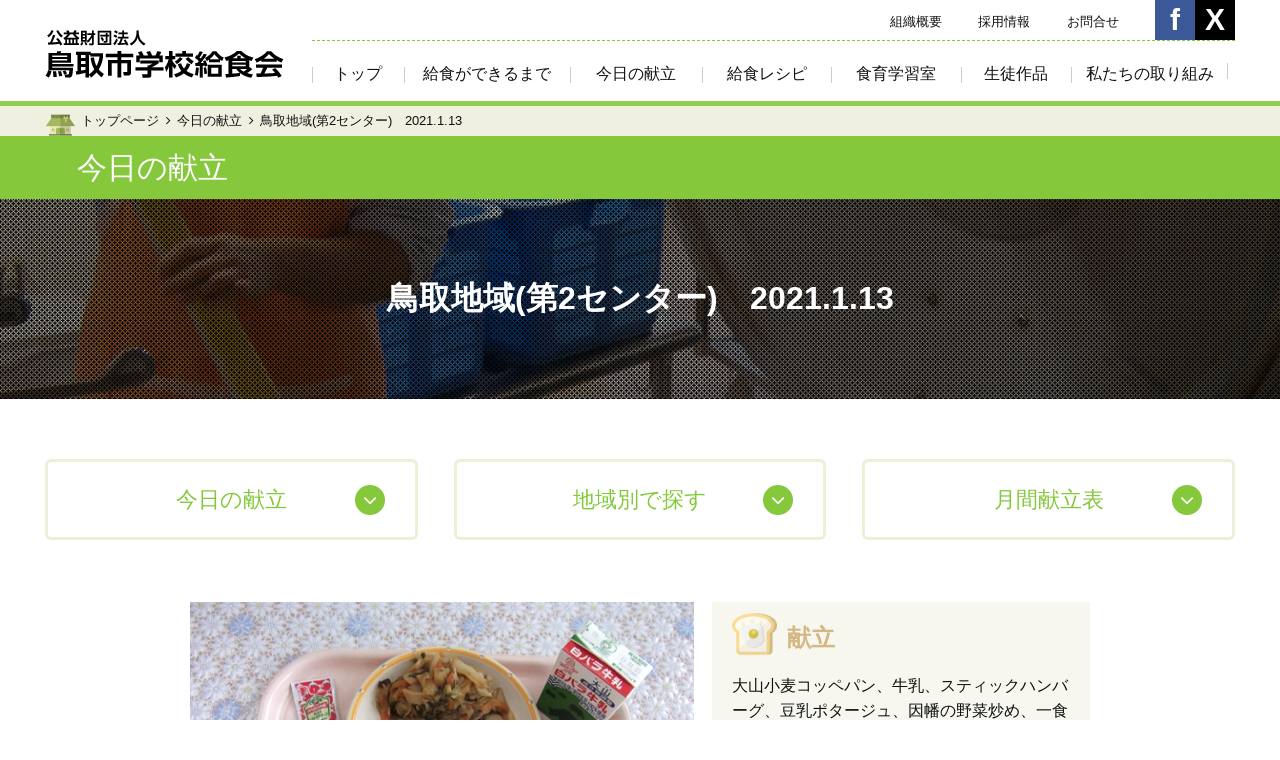

--- FILE ---
content_type: text/html; charset=UTF-8
request_url: https://www.tgk.jp/menu/today/%E9%B3%A5%E5%8F%96%E5%9C%B0%E5%9F%9F%E7%AC%AC2%E3%82%BB%E3%83%B3%E3%82%BF%E3%83%BC%E3%80%802021-1-13/
body_size: 16625
content:
<!DOCTYPE html>
<html><!-- InstanceBegin template="/Templates/blog.dwt" codeOutsideHTMLIsLocked="false" -->
  <head>
  <!-- Google Tag Manager -->
<script>(function(w,d,s,l,i){w[l]=w[l]||[];w[l].push({'gtm.start':
new Date().getTime(),event:'gtm.js'});var f=d.getElementsByTagName(s)[0],
j=d.createElement(s),dl=l!='dataLayer'?'&l='+l:'';j.async=true;j.src=
'https://www.googletagmanager.com/gtm.js?id='+i+dl;f.parentNode.insertBefore(j,f);
})(window,document,'script','dataLayer','GTM-W3FRVGB');</script>
<!-- End Google Tag Manager -->
    <meta charset="UTF-8">
    <meta http-equiv="X-UA-Compatible" content="IE=edge,chrome=1">
    <meta name="format-detection" content="telephone=no,address=no,email=no">
    <meta property="og:image" content="//www.tgk.jp/misc/ogp.jpg">
    <meta id="viewport" name="viewport" content="width=device-width, initial-scale=1.0, maximum-scale=1.0, user-scalable=no">    <link rel="stylesheet" type="text/css" href="/new-css/reset.css">
    <link rel="stylesheet" type="text/css" href="//maxcdn.bootstrapcdn.com/font-awesome/4.4.0/css/font-awesome.min.css">
    <link rel="stylesheet" type="text/css" href="/new-css/plugin.css">
    <link rel="stylesheet" type="text/css" href="/new-css/layout.css">
    <link rel="stylesheet" type="text/css" href="/new-css/page_menu.css">
    <script src="//ajax.googleapis.com/ajax/libs/jquery/2.1.4/jquery.min.js"></script>
    <script src="/js/plugin.js"></script>
    <script src="/js/script.js"></script>
    <script src="/js/options.js"></script>
    <!-- InstanceBeginEditable name="doctitle" -->
        <title>鳥取地域(第2センター)　2021.1.13（今日の献立） - 鳥取市学校給食会</title>
    <!-- InstanceEndEditable -->
    <!-- InstanceParam name="bodyClass" type="text" value="page_menu" -->
    <!-- InstanceParam name="css" type="text" value="/new-css/page_menu.css" -->
  </head>
  <body id="next" class="page_menu">
<!-- Google Tag Manager (noscript) -->
<noscript><iframe src="https://www.googletagmanager.com/ns.html?id=GTM-W3FRVGB"
height="0" width="0" style="display:none;visibility:hidden"></iframe></noscript>
<!-- End Google Tag Manager (noscript) -->
    <header id="header">
      <div class="wrapper header-wrapper">
        <div class="rows header-row">
          <div class="cols header-col-logo"><span><a href="/"><img src="/misc/logo_header.png" alt="公益財団法人　鳥取市学校給食会"></a></span>
          </div>
        </div>
        <div class="header-nav-pc">
          <nav class="nav-pc">
            <div class="nav-primary">
              <ul class="list-nav-primary">
                <li><a href="/aboutus/">組織概要</a></li>
                <li><a href="/recruit/">採用情報</a></li>
                <li><a href="/contact/">お問合せ</a></li>
              </ul>
              <ul id="buttons-social" class="list-nav-social">
                <li><a href="https://www.facebook.com/TottoriSchoollunch/" target="_blank" class="button-social fb"></a></li>
                <li><a href="https://twitter.com/tgk_jmkk" target="_blank" class="button-social tw"></a></li>
              </ul>
            </div>
            <div class="nav-secondary">
              <ul class="list-nav-secondary">
                <li class="item-nav-top"><a href="/" class="nav-icon-top">トップ</a></li>
                <li class="item-nav-makeup"><a href="/makeup/">給食ができるまで</a></li>
                <li class="item-nav-menu"><a href="/menu/">今日の献立</a></li>
                <li class="item-nav-recipe"><a href="/recipe/">給食レシピ</a></li>
                <li class="item-nav-study"><a href="/study/">食育学習室</a></li>
                <li class="item-nav-poster"><a href="/poster/">生徒作品</a></li>
                <li class="item-nav-efforts"><a href="/efforts/">私たちの取り組み</a></li>
              </ul>
            </div>
          </nav>
        </div>
        <ul class="list-nav-social-sp"></ul>
        <div id="nav-toggle" class="icon-nav-toggle">
          <div class="icon-menubar"><span class="bars bar-1"></span><span class="bars bar-2"></span><span class="bars bar-3"></span></div>
        </div>
        <div class="header-nav-sp">
          <div class="nav-sp-shadow"></div><i id="toggle-close" class="toggle-close"></i>
          <nav class="nav-sp">
            <div class="nav-sp-wrap">
              <h3 class="title title-bar-nav-sp">メニュー</h3>
              <ul class="list-nav-sp">
                <li><a href="/" class="nav-icon-top">トップページ</a></li>
                <li><a href="/makeup/" class="nav-icon-makeup">給食ができるまで</a></li>
                <li><a href="/menu/" class="nav-icon-menu">今日の献立</a></li>
                <li><a href="/recipe/" class="nav-icon-recipe">給食レシピ</a></li>
                <li><a href="/study/" class="nav-icon-study">食育学習室</a></li>
                <li><a href="/poster/" class="nav-icon-poster">生徒作品</a></li>
                <li><a href="/efforts/" class="nav-icon-efforts">私たちの取り組み</a></li>
                <li><a href="/aboutus/" class="nav-icon-none">組織概要</a></li>
                <li><a href="/recruit/" class="nav-icon-none">採用情報</a></li>
                <li><a href="/contact/" class="nav-icon-none">お問合せ</a></li>
                <li><a href="/privacy/" class="nav-icon-none">プライバシーポリシー</a></li>
              </ul>
            </div>
          </nav>
        </div>
      </div>
    </header>
    <main>
      <!-- InstanceBeginEditable name="main" -->
      <div class="area-pankuzu">
        <div class="wrapper wrapper-pankuzu">
          <ul class="list-pankuzu">
            <li><a href="/">トップページ</a></li>
            <li><a href="/menu/today/">今日の献立</a></li>
            <li>鳥取地域(第2センター)　2021.1.13</li>
          </ul>
        </div>
      </div>
      <div class="area-title-next">
        <div class="wrapper wrapper-title-next"><span class="title title-next">今日の献立</span></div>
      </div>
      <div class="area-hero menu archive">
        <div class="wrapper wrapper-title-next">
          <div class="table-hero">
            <div class="cell-hero">
              <h1 class="title title-hero">鳥取地域(第2センター)　2021.1.13</h1><span class="subtitle subtitle-next"></span>
            </div>
          </div>
        </div>
      </div>
      <div class="area-pulldowns">
  <div class="wrapper wrapper-foodmenu-pulldowns">
    <div class="rows row-foodmenu-pulldown">
      <div class="cols col-4">
        <div class="block-menu-dropdown">
          <a href="/menu/today/#foodmenu-top" class="title-dropdown js-dropdown">今日の献立</a>
        </div>
      </div>
      <div class="cols col-4">
        <div class="block-menu-dropdown">
          <h3 class="title-dropdown js-dropdown">地域別で探す</h3>
          <ul class="list-dropdown">
            	<li class="cat-item cat-item-62"><a href="https://www.tgk.jp/today/tottori/">鳥取地域（第1センター）</a>
</li>
	<li class="cat-item cat-item-63"><a href="https://www.tgk.jp/today/tottori-02/">鳥取地域（第2センター）</a>
</li>
	<li class="cat-item cat-item-64"><a href="https://www.tgk.jp/today/tottori-kotou/">鳥取地域（湖東センター）</a>
</li>
	<li class="cat-item cat-item-65"><a href="https://www.tgk.jp/today/kokuhu/">国府・福部地域</a>
</li>
	<li class="cat-item cat-item-66"><a href="https://www.tgk.jp/today/kawabara/">河原・用瀬・佐治地域</a>
</li>
	<li class="cat-item cat-item-67"><a href="https://www.tgk.jp/today/ketaka/">気高地域</a>
</li>
	<li class="cat-item cat-item-68"><a href="https://www.tgk.jp/today/shikano/">鹿野地域</a>
</li>
	<li class="cat-item cat-item-69"><a href="https://www.tgk.jp/today/aoya/">青谷地域</a>
</li>
          </ul>
        </div>
      </div>
      <div class="cols col-4">
              <div class="block-menu-dropdown">
          <h3 class="title-dropdown js-dropdown">月間献立表</h3>
          <ul class="list-dropdown">
                          <li><a href="https://www.tgk.jp/menu/monthly/126198/">2026年1月献立</a></li>
                          <li><a href="https://www.tgk.jp/menu/monthly/125852/">2025年12月献立</a></li>
                          <li><a href="https://www.tgk.jp/menu/monthly/125547/">2025年11月献立</a></li>
                          <li><a href="https://www.tgk.jp/menu/monthly/125130/">2025年10月献立</a></li>
                          <li><a href="https://www.tgk.jp/menu/monthly/124772/">2025年9月献立</a></li>
                          <li><a href="https://www.tgk.jp/menu/monthly/124659/">2025年8月献立</a></li>
                          <li><a href="https://www.tgk.jp/menu/monthly/124396/">2025年7月献立</a></li>
                          <li><a href="https://www.tgk.jp/menu/monthly/124022/">2025年6月献立</a></li>
                          <li><a href="https://www.tgk.jp/menu/monthly/123701/">2025年5月献立</a></li>
                          <li><a href="https://www.tgk.jp/menu/monthly/123402/">2025年4月献立</a></li>
                      </ul>
        </div>
      </div>
    </div>
  </div>
</div>      <div class="area-foodmenu-single">
        <div class="wrapper wrapper-foodmenu wrapper-foodmenu-today">
                    <div class="rows row-single row-foodemenu row-foodmenu-single">
            <div class="cols col-photo">
            <img width="529" height="397" src="https://www.tgk.jp/wp/wp-content/uploads/2021/01/daini2021.1.13.jpg" class="attachment-content-image-today size-content-image-today wp-post-image" alt="鳥取地域(第2センター)　2021.1.13" title="鳥取地域(第2センター)　2021.1.13" decoding="async" fetchpriority="high" />            </div>
            <div class="cols col-content">

              <div class="panel-foodmenu js-foodmenu-height">
                <h2 class="title title-foodmenu icon-title-menu">献立</h2>
                <p>大山小麦コッペパン、牛乳、スティックハンバーグ、豆乳ポタージュ、因幡の野菜炒め、一食ケチャップ</p>
                <hr class="line-white-full">
                                <h2 class="title title-foodmenu icon-title-menu">今日の地産食材</h2>
                <p>・小麦(鳥取県)　・牛乳(鳥取県)
・人参(鳥取市)　・エリンギ(鳥取県東部)
・しめじ(鳥取市)　・しょうゆ(鳥取県)
・焼肉のたれ(梨・りんご・玉ねぎ・みそ・にんにく・とうがらし：鳥取市)</p>
                              </div>

            </div>
          </div>
                    <div class="rows row-single row-foodemenu row-foodmenu-single">
            <div class="cols col-full">
              <div class="panel-foodmenu">
                <h2 class="title title-foodmenu icon-title-menu">メッセージ</h2>
                <p>今日の野菜炒めにはJA鳥取いなばの農産物加工施設で作られた焼肉のたれを使っています。このたれには鳥取県産のたまねぎやにんにく、梨、りんご、しょうゆ、みそなど、地元の恵みがたくさん詰まっています。</p>
              </div>
            </div>
          </div>
                            </div>
      </div>
      <div class="area-foodmenu-footer">
        <div class="wrapper wrapper-monthly">
          <div class="rows row-monthly"><a href="/recipe/"><img src="/menu/today/img/bnr_recipe.png" alt="お家で作ろう！人気の給食レシピ"></a></div>
        </div>
      </div>
      <!-- InstanceEndEditable -->
    </main>
    <script>
  var siteTitle = document.title; // サイトタイトルの取得
  var siteUrl = window.location.href; // サイトURLの取得
  $(function(){
    // $('.social-button-twitter').each(function() {$(this).attr('href','https://twitter.com/share?url=' + siteUrl + '&text=' + siteTitle);});
    $('.button-mail-default').each(function() {$(this).attr('href','mailto:?subject=' + siteTitle + '&body=' + siteUrl);});
    $('.social-button-fb').each(function() {$(this).attr('data-href', siteUrl);});
    $('.social-button-line').each(function() {$(this).attr('href', 'http://line.naver.jp/R/msg/text/?' + siteTitle + '　' + siteUrl);});
  });
</script>
<div class="area-social">
  <div class="panel-social">
    <ul class="list-social-buttons">
      <li><span class="button-line-default"><a href="http://line.naver.jp/R/msg/text/?公益社団法人　鳥取市学校給食会　//www.tgk.jp/" class="social-button-line" target="_blank"><img src="/misc/social_line.png" width="80" alt="LINEで送る" /></a></span></li>
      <li><a href="mailto:?subject=公益社団法人　鳥取市学校給食会&amp;body=//www.tgk.jp/" class="button-mail-default"><img src="/misc/social_mail.gif" alt="メールで送る" width="82"/></a></li>
    </ul>
  </div>
</div>    <footer id="footer">
      <div class="area-footer-social">
        <div class="wrapper footer-wrapper footer-wrapper-social">
          <div class="rows footer-row footer-row-social">
            <div class="cols col-social">
              <div class="footer-social-header"><span class="lead-catch">Share Now!</span><span class="lead-semi-medium">SNSで今日の献立配信中！</span></div>
              <div class="footer-social-main">
                <ul class="list-inline-block list-nav-social"></ul>
              </div>
            </div>
            <div class="cols col-bnr">
              <ul class="list-inline-block list-bnrs">
                <li><a href="/recruit/"><img src="/misc/bnr_recruit.png" alt="職員採用"></a></li>
                <li><a href="/aboutus/dealer/"><img src="/misc/bnr_dealer.png" alt="物資納入指定業者"></a></li>
              </ul>
            </div>
          </div>
        </div>
      </div>
      <div class="area-footer-nav">
        <div class="wrapper footer-wrapper footer-wrapper-nav">
          <div class="rows footer-row footer-row-nav">
            <div class="footer-nav-block">
              <div class="block-header">
                <h2 class="title-footer-nav">コンテンツ</h2>
              </div>
              <div class="block-main">
                <ul class="list-footer-nav">
                  <li><a href="/" class="nav-icon-top">トップページ</a></li>
                  <li><a href="/makeup/" class="nav-icon-makeup">給食ができるまで</a></li>
                  <li><a href="/menu/" class="nav-icon-menu">今日の献立</a></li>
                  <li><a href="/recipe/" class="nav-icon-recipe">給食レシピ</a></li>
                  <li><a href="/study/" class="nav-icon-study">食育学習室</a></li>
                  <li><a href="/poster/" class="nav-icon-poster">生徒作品</a></li>
                </ul>
              </div>
            </div>
            <div class="footer-nav-block">
              <div class="block-header">
                <h2 class="title-footer-nav">学校給食会について</h2>
              </div>
              <div class="block-main">
                <ul class="list-footer-nav">
                  <li><a href="/efforts/" class="nav-icon-efforts">私たちの取り組み</a></li>
                  <li><a href="/aboutus/">組織概要</a></li>
                  <li><a href="/recruit/">採用情報</a></li>
                  <li><a href="/privacy/">プライバシーポリシー</a></li>
                </ul>
              </div>
            </div>
          </div>
        </div>
      </div>
      <ul class="footer-list-nav-sp"></ul>
      <div class="area-footer-last">
        <div class="wrapper footer-wrapper footer-wrapper-last">
          <div class="rows footer-row footer-row-last">
            <div class="cols col-logo-footer"><a href="/"><img src="/misc/logo_footer.png" alt="公益財団法人 鳥取市学校給食会"></a></div>
            <div class="cols col-copyright">
              <p><small>Copyright &copy;Tottori city school lunch association All rights reserved.</small></p>
            </div>
          </div>
        </div>
      </div>
    </footer>
    <script src="/js/allpage.js"></script>
  </body>
<!-- InstanceEnd --></html>

--- FILE ---
content_type: text/css
request_url: https://www.tgk.jp/new-css/layout.css
body_size: 63183
content:
@charset "UTF-8";
/*--------------------------------------------------
基本スタイル
--------------------------------------------------*/
body {
  font-family: "ヒラギノ角ゴ Pro W3", "Hiragino Kaku Gothic Pro", "メイリオ", Meiryo, Osaka, "ＭＳ Ｐゴシック", "MS PGothic", sans-serif;
  font-size: 16px;
  color: #111;
  line-height: 1.6;
  background: #FFF;
  -webkit-text-size-adjust: none;
  -ms-text-size-adjust: none;
}

a {
  text-decoration: underline;
  outline: none;
  color: #0099CC;
}

a:hover {
  text-decoration: none;
}

p {
  margin-bottom: 1.6em;
}

hr {
  border: none;
  border-bottom: 1px solid #ccc;
}

img[src*="acclog"] {
  display: none !important;
}

select.append_arrow {
  -webkit-appearance: none;
  background: #FFF url("../misc/icon_select.png") right center no-repeat;
  padding-right: 24px;
  background-size: 24px;
}

img {
  max-width: 100%;
  height: auto;
}

.flex-gmap {
  position: relative;
  padding-bottom: 56.25%;
  height: 0;
  overflow: hidden;
}

.flex-gmap iframe, .flex-gmap object, .flex-gmap embed {
  position: absolute;
  top: 0;
  left: 0;
  width: 100% !important;
  height: 100% !important;
}

header#header .button-social {
  font-family: "Arial", "Tahoma", sans-serif;
  display: block;
  height: 40px;
  width: 40px;
  line-height: 40px;
  text-align: center;
  text-decoration: none;
  font-size: 30px;
  font-weight: 700;
}

header#header .button-social.fb {
  background-color: #3B5998;
  color: #FFF;
}

header#header .button-social.fb:before {
  content: "f";
}

header#header .button-social.tw {
  background-color: #000000;
  color: #FFF;
}

header#header .button-social.tw:before {
  content: "X";
}

header#header .list-nav-social-sp li {
  float: left;
  margin-right: 12px;
}

header#header .icon-nav-toggle {
  width: 38px;
  height: 38px;
  display: block;
  box-sizing: border-box;
  padding: 5px 8px;
  font-size: 10px;
  text-align: center;
  position: absolute;
  z-index: 9000;
  top: 6px;
  left: 6px;
  color: #000;
  background-color: #238C00;
  border-radius: 5px;
}

header#header .icon-nav-toggle .icon-menubar {
  display: block;
  width: 21px;
  height: 27px;
  margin: auto;
  position: relative;
  color: #FFF;
}

header#header .icon-nav-toggle .icon-menubar:after {
  content: "メニュー";
  font-size: 7px;
  font-weight: 700;
  position: absolute;
  bottom: -3px;
  left: 50%;
  display: block;
  width: 4em;
  margin-left: -1.9em;
}

header#header .icon-nav-toggle .icon-menubar .bars {
  display: block;
  width: 100%;
  height: 2px;
  background-color: #FFF;
  position: absolute;
}

header#header .icon-nav-toggle .icon-menubar .bars.bar-1 {
  top: 3px;
}

header#header .icon-nav-toggle .icon-menubar .bars.bar-2 {
  top: 50%;
  margin-top: -4px;
}

header#header .icon-nav-toggle .icon-menubar .bars.bar-3 {
  bottom: 9px;
}

.header-nav-pc {
  padding-left: 267px;
}

.header-nav-pc .nav-primary {
  border-bottom: 1px dashed #85C83C;
  text-align: right;
}

.header-nav-pc .list-nav-primary {
  display: inline-block;
  vertical-align: middle;
}

.header-nav-pc .list-nav-primary li {
  display: inline-block;
  margin-right: 2.5em;
  font-size: 13px;
}

.header-nav-pc .list-nav-social {
  display: inline-block;
  vertical-align: middle;
}

.header-nav-pc .list-nav-social li {
  float: left;
}

.header-nav-pc .list-nav-secondary {
  overflow: hidden;
  margin-bottom: -5px;
  padding-bottom: 5px;
}

.header-nav-pc .list-nav-secondary li {
  float: left;
  padding-top: 5px;
  width: 14.28571%;
  box-sizing: border-box;
  position: relative;
  text-align: center;
}

.header-nav-pc .list-nav-secondary li:before {
  content: "";
  height: 16px;
  width: 1px;
  background-color: #CCC;
  position: absolute;
  left: 0;
  top: 50%;
  margin-top: -4px;
}

.header-nav-pc .list-nav-secondary li:last-child:after {
  content: "";
  height: 16px;
  width: 1px;
  background-color: #CCC;
  position: absolute;
  right: 0;
  top: 50%;
  margin-top: -8px;
}

.header-nav-pc .list-nav-secondary li.item-nav-top {
  width: 10%;
}

.header-nav-pc .list-nav-secondary li.item-nav-makeup {
  width: 18%;
}

.header-nav-pc .list-nav-secondary li.item-nav-study {
  width: 14%;
}

.header-nav-pc .list-nav-secondary li.item-nav-recipe {
  width: 14%;
}

.header-nav-pc .list-nav-secondary li.item-nav-study {
  width: 14%;
}

.header-nav-pc .list-nav-secondary li.item-nav-poster {
  width: 12%;
}

.header-nav-pc .list-nav-secondary li.item-nav-efforts {
  width: 17%;
}

.header-nav-pc .list-nav-secondary li a {
  display: block;
  padding-top: 15px;
  padding-bottom: 15px;
  position: relative;
  z-index: 10;
}

.header-nav-pc .list-nav-secondary li a:hover:before {
  content: "";
  display: block;
  border-bottom: 5px solid #6ba22e;
  position: absolute;
  left: 0;
  bottom: -5px;
  width: 100%;
}

.toggle-close {
  color: #FFF;
  position: absolute;
  right: 6px;
  top: 0;
  z-index: 10020;
  font-size: 30px;
  width: 40px;
  line-height: 40px;
  text-align: center;
  display: block;
}

.toggle-close:before {
  font-family: FontAwesome;
  content: "";
}

.header-nav-sp .toggle-close {
  display: none;
}

.header-nav-sp.active .nav-sp {
  left: 0;
}

.header-nav-sp.active .nav-sp-shadow {
  background-color: rgba(0, 0, 0, 0.8);
  z-index: 10000;
}

.header-nav-sp.active #toggle-close {
  display: block !important;
}

.nav-sp-shadow {
  position: fixed;
  height: 100%;
  width: 100%;
  left: 0;
  top: 0;
  z-index: -10;
  display: none;
}

.nav-sp {
  position: absolute;
  top: 0;
  left: -100%;
  z-index: 10010;
  transition: all 0.32s ease-in;
}

.nav-sp .nav-sp-wrap {
  background-color: #FFF;
  margin-right: 50px;
  border-bottom: 8px solid #238C00;
  -ms-overflow-y: scroll;
  overflow-y: scroll;
}

.nav-sp .title-bar-nav-sp {
  color: #FFF;
  background-color: #85C83C;
  padding: 8px 12px;
  margin-bottom: 0;
}

.nav-sp .list-nav-sp li {
  border-bottom: 1px solid #85C83C;
}

.nav-sp .list-nav-sp a {
  display: block;
  color: #111;
  text-decoration: none;
  padding: 12px;
  padding-left: 40px;
  position: relative;
}

.nav-sp .list-nav-sp a:after {
  position: absolute;
  right: 12px;
  color: #698C00;
  font-family: FontAwesome;
  content: "";
}

.nav-sp .list-nav-sp a.nav-icon-none {
  padding-left: 12px;
}

.nav-sp .nav-icon-top, .nav-sp .nav-icon-makeup, .nav-sp .nav-icon-menu, .nav-sp .nav-icon-recipe, .nav-sp .nav-icon-study, .nav-sp .nav-icon-poster, .nav-sp .nav-icon-efforts {
  position: relative;
}

.nav-sp .nav-icon-top:before, .nav-sp .nav-icon-makeup:before, .nav-sp .nav-icon-menu:before, .nav-sp .nav-icon-recipe:before, .nav-sp .nav-icon-study:before, .nav-sp .nav-icon-poster:before, .nav-sp .nav-icon-efforts:before {
  position: absolute;
  top: 12px;
  left: 8px;
  content: "";
  display: block;
  width: 25px;
  background-repeat: no-repeat;
  background-position: center top;
  background-size: contain;
}

.nav-sp .nav-icon-top:before {
  background-image: url("../misc/icon_top.png");
  height: 22px;
}

.nav-sp .nav-icon-makeup:before {
  background-image: url("../misc/icon_makeup.png");
  height: 23px;
}

.nav-sp .nav-icon-menu:before {
  background-image: url("../misc/icon_menu.png");
  width: 25px;
  height: 23px;
  top: 9px;
  left: 7px;
}

.nav-sp .nav-icon-recipe:before {
  background-image: url("../misc/icon_recipe.png");
  width: 18px;
  height: 25px;
  top: 9px;
  left: 10px;
}

.nav-sp .nav-icon-study:before {
  background-image: url("../misc/icon_study.png");
  height: 27px;
  width: 21px;
  top: 11px;
  left: 10px;
}

.nav-sp .nav-icon-poster:before {
  background-image: url("../misc/icon_poster.png");
  height: 27px;
  width: 19px;
  top: 9px;
  left: 10px;
}

.nav-sp .nav-icon-efforts:before {
  background-image: url("../misc/icon_efforts.png");
  height: 25px;
  width: 22px;
  top: 12px;
  left: 11px;
}

.area-pankuzu {
  background-color: #F0F0E1;
  overflow: hidden;
}

.area-pankuzu ul {
  overflow: hidden;
  padding-top: 4px;
  padding-bottom: 4px;
}

.area-pankuzu ul a {
  color: #111;
  text-decoration: none;
}

.area-pankuzu ul a:hover {
  text-decoration: underline;
}

.area-pankuzu ul li {
  float: left;
}

.area-pankuzu ul li:not(:first-child):before {
  font-family: FontAwesome;
  content: "";
  margin-left: 0.5em;
  margin-right: 0.5em;
}

.footer-form {
  text-align: center;
}

.rows {
  *zoom: 1;
}

.rows:before, .rows:after {
  content: "";
  display: table;
}

.rows:after {
  clear: both;
}

.photo.photo-full img {
  width: 100%;
}

#totop {
  position: fixed;
  z-index: 1000;
  bottom: 15px;
  right: 15px;
  display: none;
}

#totop i {
  color: #FFF;
  background-color: #85C83C;
  font-size: 40px;
  line-height: 40px;
  height: 40px;
  width: 40px;
  text-align: center;
  border-radius: 50%;
  position: relative;
  border: 2px solid #FFF;
}

#totop i:before {
  position: absolute;
  left: 50%;
  top: 50%;
  margin-left: -13px;
  margin-top: -22px;
}

#footer {
  margin-top: 24px;
}

#footer .footer-row-social {
  text-align: center;
}

#footer .area-footer-social {
  background-color: #EFEFDC;
  padding-top: 12px;
  padding-bottom: 12px;
}

#footer .button-social {
  font-family: "Arial", "Tahoma", sans-serif;
  display: block;
  height: 40px;
  width: 40px;
  line-height: 40px;
  text-align: center;
  text-decoration: none;
  font-size: 30px;
  font-weight: 700;
  border-radius: 50%;
}

#footer .button-social.fb {
  background-color: #3B5998;
  color: #FFF;
}

#footer .button-social.fb:before {
  content: "f";
}

#footer .button-social.tw {
  background-color: #000000;
  color: #FFF;
}

#footer .button-social.tw:before {
  content: "X";
}

#footer .footer-social-header {
  display: inline-block;
  vertical-align: middle;
  font-weight: 700;
  line-height: 1.3;
  text-align: left;
}

#footer .footer-social-header .lead-catch {
  display: block;
  font-size: 1.4em;
  color: #85C83C;
}

#footer .footer-social-main {
  display: inline-block;
  vertical-align: middle;
}

#footer .col-bnr {
  margin-top: 12px;
  margin-bottom: 12px;
}

#footer .footer-list-nav-sp {
  overflow: hidden;
}

#footer .footer-list-nav-sp li {
  width: 50%;
  box-sizing: border-box;
  float: left;
  border-bottom: 2px solid #FFF;
}

#footer .footer-list-nav-sp li:nth-child(odd) {
  border-right: 2px solid #FFF;
}

#footer .footer-list-nav-sp a {
  display: block;
  padding: 12px;
  padding-left: 24px;
  position: relative;
  color: #111;
  text-decoration: none;
  background-color: #F8F8EF;
}

#footer .footer-list-nav-sp a:before {
  color: #698C00;
  font-family: FontAwesome;
  content: "";
  position: absolute;
  left: 6px;
}

#footer .area-footer-last {
  padding-top: 12px;
  padding-bottom: 12px;
}

#footer .area-footer-nav {
  background-color: #F8F8EF;
}

#footer .footer-nav-block {
  overflow: hidden;
  margin-top: 10px;
  margin-bottom: 10px;
}

#footer .footer-nav-block a {
  color: #444;
  text-decoration: none;
}

#footer .footer-nav-block .block-header {
  box-sizing: border-box;
}

#footer .footer-nav-block .block-main {
  box-sizing: border-box;
}

#footer .title-footer-nav {
  color: #1A6600;
  background-color: rgba(133, 200, 60, 0.5);
  padding: 3px 11px;
  border-radius: 0 50px 50px 0;
}

.title {
  line-height: 1.3;
  margin-bottom: 12px;
  font-weight: 700;
}

.title-primary {
  color: #85C83C;
}

.title-secondary {
  color: #336600;
}

.title-page-primary {
  color: #85C83C;
}

.icon-title-outline {
  position: relative;
  padding-left: 90px;
}

.icon-title-outline:before {
  position: absolute;
  left: 0;
  top: -8px;
  content: "";
  width: 68px;
  height: 54px;
  background: url("../aboutus/img/icon_outline.png") no-repeat;
  background-size: contain;
}

.title-foodmenu {
  color: #D2B883;
  margin-bottom: 10px;
}

.icon-title-privacy {
  position: relative;
  padding-left: 90px;
}

.icon-title-privacy:before {
  display: block;
  position: absolute;
  left: 0;
  top: -20px;
  content: "";
  width: 74px;
  height: 71px;
  background: url("../privacy/img/icon_privacy.png") no-repeat;
  background-size: contain;
}

.icon-title-efforts {
  position: relative;
  padding-left: 70px;
  margin-bottom: 24px;
}

.icon-title-efforts:before {
  display: block;
  position: absolute;
  left: 0;
  top: -9px;
  content: "";
  width: 60px;
  height: 47px;
  background: url("../misc/icon_efforts.png") no-repeat;
  background-size: contain;
}

.icon-title-photo {
  position: relative;
}

.icon-title-photo:before {
  display: block;
  position: absolute;
  left: 0;
  top: 0px;
  content: "";
  width: 60px;
  height: 39.5px;
  background: url("../misc/icon_photo.png") no-repeat;
  background-size: contain;
}

.icon-title-makeup {
  position: relative;
  padding-left: 90px;
  margin-bottom: 20px;
}

.icon-title-makeup:before {
  display: block;
  position: absolute;
  left: 0;
  top: -9px;
  content: "";
  width: 76.11111px;
  height: 58.33333px;
  background: url("../misc/icon_makeup.png") no-repeat;
  background-size: contain;
}

.icon-title-menu {
  position: relative;
  padding-left: 55px;
  margin-bottom: 20px;
}

.icon-title-menu:before {
  display: block;
  position: absolute;
  left: 0;
  top: -9px;
  content: "";
  width: 44.8px;
  height: 42px;
  background: url("../misc/icon_menu.png") no-repeat;
  background-size: contain;
}

.title-bar-primary {
  color: #FFF;
  background-color: #85C83C;
  padding: 6px 12px;
  margin-bottom: 6px;
}

.title-bar-secondary {
  background-color: #FFDFBF;
  color: #666;
  padding: 6px 12px;
  margin-bottom: 12px;
}

.title-bar-third {
  background-color: #FFEFBF;
  color: #666;
  padding: 6px 12px;
  margin-bottom: 12px;
  margin-top: 24px;
}

.title-semi-medium {
  font-weight: 400;
}

.title-study {
  color: #44A63D;
}

.icon-title-quiz {
  position: relative;
}

.icon-title-quiz:before {
  display: block;
  position: absolute;
  left: 0;
  top: -7px;
  content: "";
  width: 48.5px;
  height: 57.5px;
  background: url("../misc/icon_quiz.png") no-repeat;
  background-size: contain;
}

.header-haswave {
  text-align: center;
  background: url("../recipe/img/line_recipe.png") center center repeat-x;
}

.header-haswave .pill-primary {
  background-color: #85C83C;
  color: #FFF;
  display: inline-block;
  border-radius: 100px;
  padding: 3px 20px;
}

.lead {
  font-size: 1.2em;
  line-height: 1.3;
  margin-bottom: 12px;
}

.lead-primary {
  color: #85C83C;
}

.text-required {
  color: #D90000;
  margin-left: 1em;
}

.tac {
  text-align: center;
}

.tar {
  text-align: right;
}

.ta {
  text-align: left !important;
}

.list-inline-block li {
  display: inline-block;
}

.list-policy li {
  margin-top: 0.6em;
  margin-bottom: 0.6em;
}

.list-num {
  list-style-type: decimal;
  margin-left: 1.5em;
  margin-top: 1.5em;
  margin-bottom: 1.5em;
}

.list-item {
  overflow: hidden;
  margin-left: -3px;
  margin-right: -3px;
}

.list-item li {
  box-sizing: border-box;
  float: left;
  margin-bottom: 3px;
  margin-top: 3px;
  padding-left: 3px;
  padding-right: 3px;
}

.list-item .item-6 {
  width: 50%;
  float: left;
}

.list-item .item-12 {
  width: 100%;
}

.dl-organization dd {
  margin-bottom: 10px;
}

.dl-organization dd:last-child {
  margin-bottom: 0;
}

.list-dotted {
  margin-left: 1em;
}

.list-dotted li:before {
  content: "・";
  margin-left: -1em;
}

.list-plain {
  margin-bottom: 1.5em;
}

.list-plain li {
  margin-top: 6px;
  margin-bottom: 6px;
}

.ol-recipe {
  list-style-type: decimal;
  list-style-position: inside;
}

.ol-recipe li {
  border-bottom: 1px dashed #CECEBF;
  padding-bottom: 6px;
  margin-bottom: 6px;
}

.link {
  text-decoration: none;
}

.link:hover {
  text-decoration: underline;
}

.link-more:before {
  font-family: FontAwesome;
  content: "";
  margin-right: 0.3em;
}

.image-circle {
  border-radius: 50%;
}

.image-radius {
  border-radius: 10px;
}

.image-right {
  float: right;
  margin-left: 12px;
  margin-bottom: 10px;
}

.photo-history {
  float: right;
}

.button {
  display: inline-block;
  background-color: transparent;
  border: none;
  padding: 12px 35px;
  cursor: pointer;
  font-family: inherit;
  box-sizing: border-box;
  color: #FFF;
  text-decoration: none;
  text-align: center;
}

.button-submit {
  background-image: linear-gradient(180deg, #b1dd5e 0%, #b1dd5e 47%, #9ed436 48%, #9ed436 99%);
  font-size: 16px;
  border-radius: 6px;
  color: #111;
}

.button-submit:hover {
  background-color: #ff8d1a;
}

.button-pdf {
  position: relative;
  background-color: #F8F8EF;
  display: block;
  color: #444;
  text-align: left;
  border-radius: 6px;
  padding-top: 16px;
  padding-bottom: 16px;
  padding-left: 54px;
}

.button-pdf:before {
  content: "";
  background: url("../misc/icon_pdf.png") no-repeat;
  background-size: contain;
  display: inline-block;
  width: 30px;
  height: 35px;
  position: absolute;
  top: 50%;
  margin-top: -6px;
  left: 12px;
}

.button-pdf.gray {
  background-color: #EEE;
}

.button-pdf.skeleton {
  background-color: #FFF;
  border: 3px solid #EEEED9;
  color: #D2B883;
}

.button-pdf.skeleton:hover {
  background-color: #fbfbf5;
}

.button-index {
  background-color: #F8F8EF;
  border: 3px solid #ACAC9D;
  color: #ADAD9F;
  font-weight: 700;
  width: 65px;
  line-height: 65px;
  padding: 0;
}

.button-primary {
  color: #85C83C;
  text-align: left;
  white-space: nowrap;
  border-radius: 6px;
  border: 3px solid #85C83C;
  font-size: 24px;
  padding-right: 20px;
  padding-left: 20px;
  min-width: 270px;
  position: relative;
  background-color: #FFF;
}

.button-primary:before {
  font-family: FontAwesome;
  content: "";
  display: inline-block;
  color: #FFF;
  background-color: #85C83C;
  line-height: 22px;
  width: 22px;
  text-align: center;
  border-radius: 50%;
  margin-right: 10px;
  position: absolute;
  right: 12px;
  top: 50%;
  margin-top: -12px;
}

.button-primary:hover {
  background-color: #fbfbf5;
}

.button-secondary {
  background-color: #F8F8EF;
  color: #666;
  padding: 10px 26px;
  position: relative;
}

.button-secondary:before {
  font-family: FontAwesome;
  content: "";
  position: absolute;
  left: 12px;
}

.button-secondary:hover {
  background-color: #f0f0dd;
}

.button-answer {
  background-color: #44A63D;
  font-size: 16px;
  border-radius: 50px;
  display: block;
  width: 180px;
  box-sizing: border-box;
  margin: auto;
  margin-top: 12px;
  position: relative;
}

.button-answer:before {
  font-family: FontAwesome;
  content: "";
  margin-right: 0.4em;
}

.button-answer.active:before {
  font-family: FontAwesome;
  content: "";
}

.button-popup-close {
  color: #777;
  border: 1px solid #777;
  padding-top: 9px;
  padding-bottom: 9px;
  border-radius: 6px;
  margin: 12px 6px;
  margin-top: 0;
}

.button-popup-close:before {
  content: "×";
  margin-right: 0.4em;
}

.table {
  margin-bottom: 1.5em;
  width: 100%;
}

.table th, .table td {
  padding: 12px;
  vertical-align: top;
}

.table-form {
  width: 100%;
}

.table-form th, .table-form td {
  padding: 12px;
  vertical-align: top;
}

.table-form th {
  text-align: left;
}

.table-form h6 {
  margin-top: 1em;
}

.table-organization {
  margin-top: 12px;
  margin-bottom: 24px;
}

.table-organization th, .table-organization td {
  padding: 8px;
  border: 1px solid #FFF;
}

.table-organization th {
  color: #FFF;
  background-color: #85C83C;
  text-align: left;
  white-space: nowrap;
  font-weight: 700;
}

.table-organization td {
  background-color: #f0f0dd;
}

.nowrap {
  white-space: nowrap;
}

.list-radio {
  overflow: hidden;
}

.list-radio .item-apply label {
  width: 100%;
  display: block;
  padding-top: 12px;
  padding-bottom: 12px;
}

.text-append-block {
  display: block;
  margin-left: 0;
  margin-top: 6px;
}

.panel-note {
  padding: 12px;
  background: #FEF2F2;
  margin-bottom: 1em;
}

.panel-note h5 {
  font-weight: 700;
}

.panel-note p {
  margin-bottom: 0;
}

.form-footer {
  text-align: center;
}

input[type="text"],
input[type="email"],
input[type="tel"],
input[type="password"],
textarea,
select {
  border: 1px solid #CCC;
  box-sizing: border-box;
  padding: 8px 8px;
  font-family: inherit;
  font-size: 16px;
}

input[type="text"]:focus,
input[type="email"]:focus,
input[type="tel"]:focus,
input[type="password"]:focus,
textarea:focus,
select:focus {
  background-color: #fff9e8;
  box-shadow: 0 0 3px rgba(115, 185, 255, 0.8);
}

textarea {
  height: 12em;
}

label {
  background-color: #EFEFEF;
}

.input-full {
  width: 100%;
}

.label-required:after {
  float: right;
  content: "必須";
  margin-left: 1em;
  display: inline-block;
  font-size: 0.9em;
  color: #FFF;
  background-color: #D25052;
  padding: 3px 10px;
  border-radius: 3px;
}

.input-required {
  background-color: #FEE;
}

.input-required.valid {
  background-color: #FFF;
}

.group-required label {
  background-color: #FEE;
}

.group-required.valid label {
  background-color: #EFEFEF;
}

.list-block-form li {
  box-sizing: border-box;
}

.list-inline-form li {
  box-sizing: border-box;
}

.list-checkbox label, .list-radio label {
  position: relative;
  display: inline-block;
  padding: 8px 12px;
  padding-left: 35px;
  box-sizing: border-box;
  cursor: pointer;
}

.list-checkbox label:before, .list-radio label:before, .list-checkbox label:after, .list-radio label:after {
  transition: all 0.2s linear;
  position: absolute;
  left: 10px;
  top: 50%;
  content: "";
}

.list-checkbox label:before, .list-radio label:before {
  background-color: #FFF;
}

.list-checkbox input[type="checkbox"]:checked + label, .list-radio input[type="checkbox"]:checked + label, .list-checkbox input[type="radio"]:checked + label, .list-radio input[type="radio"]:checked + label {
  background-color: #EFEFEF;
}

.list-checkbox input[type="checkbox"]:checked + label:after, .list-radio input[type="checkbox"]:checked + label:after, .list-checkbox input[type="radio"]:checked + label:after, .list-radio input[type="radio"]:checked + label:after {
  box-sizing: border-box;
}

.list-checkbox label:before {
  height: 16px;
  width: 16px;
  margin-top: -10px;
  border: 2px solid #BBB;
}

.list-checkbox label:after {
  box-sizing: border-box;
  height: 10px;
  width: 17px;
  opacity: 0;
  -ms-filter: "progid:DXImageTransform.Microsoft.Alpha(Opacity=0)";
  margin-top: -7px;
  border-left: 4px solid #85C83C;
  border-bottom: 4px solid #85C83C;
}

.list-checkbox input[type="checkbox"] {
  position: absolute;
  left: -9999px;
}

.list-checkbox input[type="checkbox"]:checked + label:after {
  height: 10px;
  width: 17px;
  border-bottom: 4px solid #85C83C;
  border-left: 4px solid #85C83C;
  -webkit-transform: rotate(-45deg);
      -ms-transform: rotate(-45deg);
          transform: rotate(-45deg);
  opacity: 1;
  -ms-filter: "progid:DXImageTransform.Microsoft.Alpha(Opacity=100)";
}

.list-radio label:before {
  box-sizing: border-box;
  height: 20px;
  width: 20px;
  margin-top: -10px;
  border: 2px solid #BBB;
  border-radius: 50%;
}

.list-radio label:after {
  box-sizing: border-box;
  height: 12px;
  width: 12px;
  left: 14px;
  opacity: 0;
  -ms-filter: "progid:DXImageTransform.Microsoft.Alpha(Opacity=0)";
  border-radius: 50%;
  opacity: 0;
  -ms-filter: "progid:DXImageTransform.Microsoft.Alpha(Opacity=0)";
  background-color: #85C83C;
  margin-top: -6px;
}

.list-radio input[type="radio"] {
  position: absolute;
  left: -9999px;
}

.list-radio input[type="radio"]:checked + label {
  background-color: #EFEFEF;
}

.list-radio input[type="radio"]:checked + label:after {
  box-sizing: border-box;
  opacity: 1;
  -ms-filter: "progid:DXImageTransform.Microsoft.Alpha(Opacity=100)";
}

.line-wave {
  border-bottom: none;
  background: url("../recipe/img/line_recipe.png") repeat-x;
  height: 11px;
  margin-top: 24px;
  margin-top: 1.5rem;
  margin-bottom: 1.5em;
}

.panel-menu {
  display: block;
  background-color: #FFF;
  border: 1px solid #6ba32e;
  border-bottom-width: 3px;
  border-radius: 8px;
  color: #777;
  text-decoration: none;
  position: relative;
}

.panel-menu:hover {
  background-color: #FFFBEE;
}

.panel-menu p {
  margin-bottom: 2px;
}

.panel-menu .panel-main .title {
  margin-bottom: 6px;
}

.panel-next-menu .panel-main {
  text-align: left;
}

.panel-narrow {
  padding: 12px;
  padding-bottom: 1px;
  margin-top: 12px;
  margin-bottom: 12px;
}

.panel-narrow.white {
  background: rgba(255, 255, 255, 0.5);
}

.panel-info {
  background-color: #F8F9FA;
  padding: 24px;
  margin-top: 40px;
  margin-bottom: 24px;
}

.panel-info p {
  margin-bottom: 0.5em;
}

.block-history {
  box-sizing: border-box;
  padding: 12px;
  padding-left: 20px;
}

.block-history .title-history {
  color: #41AEAC;
  margin-bottom: 6px;
}

.block-history .dl-hidstory {
  margin-top: 12px;
  margin-bottom: 12px;
  position: relative;
}

.block-history .dl-hidstory:before {
  content: "";
  display: block;
  height: 10px;
  width: 10px;
  background: #41AEAC;
  position: absolute;
  top: 14px;
  border-radius: 50%;
}

.area-pagenav {
  margin-bottom: 60px;
  margin-top: 40px;
}

.list-pagenav {
  text-align: center;
  overflow: hidden;
}

.button-pagenav {
  color: #85C83C;
  text-align: left;
  white-space: nowrap;
  position: relative;
}

.button-pagenav:before {
  font-family: FontAwesome;
  content: "";
  display: inline-block;
  color: #FFF;
  background-color: #85C83C;
  line-height: 22px;
  width: 22px;
  text-align: center;
  border-radius: 50%;
  margin-right: 10px;
}

.button-pagenav:hover {
  background-color: #fbfbf5;
}

.button-pagenav.photopage {
  position: relative;
  background: url("../misc/icon_photo.png") 6px center no-repeat;
  background-size: 30px;
}

.button-pagenav.photopage:before {
  font-family: FontAwesome;
  content: "";
  display: inline-block;
  color: #FFF;
  background-color: #85C83C;
  line-height: 22px;
  width: 22px;
  text-align: center;
  border-radius: 50%;
  margin-right: 10px;
  position: absolute;
  right: 12px;
  top: 50%;
  margin-top: -12px;
}

.button-pagenav.quiz {
  color: #44A73D;
}

.button-pagenav.quiz:before {
  background-color: #44A73D;
}

.wp-pagenavi .previouspostslink, .wp-pagenavi .page, .wp-pagenavi .current, .wp-pagenavi .nextpostslink, .wp-pagenavi .first, .wp-pagenavi .last {
  display: inline-block;
  border: 1px solid #85C83C;
  margin-right: 4px;
  margin-left: 4px;
  width: 40px;
  line-height: 40px;
  text-align: center;
  border-radius: 4px;
}

.wp-pagenavi a, .wp-pagenavi span {
  margin-top: 4px;
  margin-bottom: 4px;
}

.wp-pagenavi a {
  color: #111;
  text-decoration: none;
}

.wp-pagenavi a:hover {
  background-color: #85C83C;
  color: #FFF;
}

.wp-pagenavi .current {
  background-color: #85C83C;
  color: #FFF;
}

.wp-pagenavi .first,
.wp-pagenavi .last {
  width: auto;
  padding-left: 10px;
  padding-right: 10px;
}

.wp-pagenavi .extend {
  width: auto;
  margin-right: 4px;
  margin-left: 4px;
}

.hide-all {
  display: none;
}

.js-accordion,
.js-tab {
  cursor: pointer;
}

.block-menu-dropdown {
  position: relative;
  display: block;
  padding: 0;
  text-align: left;
}

.block-menu-dropdown .title-dropdown {
  color: #85C83C;
  text-align: left;
  white-space: nowrap;
  position: relative;
  padding-top: 7px;
  padding-bottom: 7px;
  box-sizing: border-box;
  cursor: pointer;
  text-decoration: none;
}

.block-menu-dropdown .title-dropdown:before {
  font-family: FontAwesome;
  content: "";
  display: inline-block;
  color: #FFF;
  background-color: #85C83C;
  line-height: 22px;
  width: 22px;
  text-align: center;
  border-radius: 50%;
  margin-right: 10px;
  position: absolute;
  right: 20px;
  top: 50%;
  margin-top: -10px;
}

.block-menu-dropdown .list-dropdown {
  text-align: left;
  z-index: 100;
  display: none;
}

.block-menu-dropdown .list-dropdown li:not(:last-child) {
  border-bottom: 1px dotted #CCC;
}

.block-menu-dropdown .list-dropdown a {
  color: #8BBF00;
  background-color: #fbfbf5;
  text-decoration: none;
  display: block;
  padding: 8px;
}

.block-menu-dropdown .list-dropdown a:hover {
  background-color: #f6f6eb;
}

.area-foodmenu-pulldowns {
  padding-bottom: 12px;
  margin-bottom: 24px;
}

.popup-block-photo img {
  vertical-align: bottom;
  width: 100%;
}

.debug-panel {
  margin-top: 1.5em;
  margin-bottom: 1.5em;
  border: 1px solid #D90000;
  padding: 12px;
  background-color: #ffeded;
}

.debug-panel a {
  color: #D90000;
}

.bx-wrapper {
  background: transparent;
  padding: 0;
  box-shadow: none;
  border: none;
}

.bx-wrapper img {
  display: inline-block;
}

.area-title-next {
  background-color: #85C83C;
  color: #FFF;
  padding-top: 12px;
  padding-bottom: 12px;
}

.area-title-next .title-next {
  font-weight: 400;
  margin-bottom: 0;
}

.area-hero {
  background-repeat: no-repeat;
  background-position: center center;
  background-size: cover;
}

.area-hero .table-hero {
  display: table;
  width: 100%;
  height: 80px;
}

.area-hero .cell-hero {
  display: table-cell;
  vertical-align: middle;
  text-align: center;
}

.area-hero .title-hero {
  color: #FFF;
  margin-bottom: 0;
}

.area-hero .subtitle-next {
  color: #FFF;
  margin-bottom: 0;
}

.area-hero .subtitle-hero {
  margin-top: 6px;
  display: block;
}

.cm-wrapper {
  margin-bottom: 50px;
}

.cm-wrapper .msg {
  color: #D90000;
  font-weight: 700;
}

.cm-wrapper h3 {
  background-color: #85C83C;
  color: #FFF;
  font-size: 18px;
  padding: 12px 20px;
  margin: 28px 0;
  border-radius: 8px;
}

.cm-lead {
  font-weight: 700;
  font-size: 1.2em;
}

.cm-dl dt {
  background: #EFEFEF;
  color: #111;
}

.cm-button {
  background-color: #85C83C;
  border: none;
  color: #fff;
  display: inline-block;
  font-family: inherit;
  box-sizing: border-box;
  padding: 15px 45px;
  cursor: pointer;
  border-radius: 5px;
}

.cm-button:hover {
  background-color: #91ce50;
}

.cm-button.button-large {
  padding: 25px 65px;
  background-color: #B20000;
  font-size: 20px;
}

.cm-button.button-large:hover {
  background-color: #cc0000;
}

.cm-list-bottom {
  overflow: hidden;
}

.cm-list-bottom .fa-angle-double-right {
  margin-left: 0.5em;
}

.cm-list-bottom .fa-angle-double-left {
  margin-right: 0.5em;
}

.area-confirm.error {
  text-align: center;
}

.area-confirm.submit {
  text-align: center;
}

.area-confirm.submit button {
  margin: 0;
}

#v-form-workflow {
  margin: 25px 0;
}

#v-form-workflow .v-title-workflow {
  margin: 0.8em 0;
}

#v-form-workflow .v-workflow {
  margin: 0.5em 0;
  background-color: #EFEFEF;
  overflow: hidden;
}

#v-form-workflow .v-workflow li {
  display: table;
  position: relative;
  width: 33.333%;
  float: left;
  box-sizing: border-box;
  white-space: nowrap;
}

#v-form-workflow .v-workflow li.active {
  background-color: #CEDE96;
  color: #111;
}

#v-form-workflow .v-workflow li.active:after {
  background-color: #CEDE96;
}

#v-form-workflow .v-workflow li:not(:last-child):after {
  content: "";
  position: absolute;
  right: -22px;
  top: 50%;
  margin-top: -28px;
  width: 55px;
  height: 55px;
  -webkit-transform: rotate(45deg);
      -ms-transform: rotate(45deg);
          transform: rotate(45deg);
  border-right: 2px solid #FFF;
  border-top: 2px solid #FFF;
  box-sizing: border-box;
  z-index: 10;
}

#v-form-workflow .v-workflow li:nth-child(n+2) {
  padding-left: 45px;
}

#v-form-workflow .v-workflow .v-cell {
  display: table-cell;
  vertical-align: middle;
}

#v-form-workflow .v-workflow .v-text {
  position: relative;
  z-index: 20;
  display: block;
}

.area-social {
  text-align: center;
  margin-top: 12px;
}

.area-social img {
  vertical-align: bottom;
}

.area-social .panel-social {
  background-color: #F8F9FA;
  border-radius: 100px;
}

.area-social .list-social-buttons li {
  display: inline-block;
  margin-top: 8px;
  margin-bottom: 8px;
}

.color-default {
  color: #444;
}

.color-black {
  color: #000;
}

.color-white {
  color: #FFF;
}

.color-gray {
  color: #CCC;
}

.color-primary {
  color: #85C83C;
}

.color-secondary {
  color: #336600;
}

.color-minor {
  color: #A0D468;
}

.color-info {
  color: #44A63D;
}

.color-study {
  color: #44A63D;
}

.color-error {
  color: #D90000;
}

.color-workflow {
  color: #EFEFEF;
}

.color-wactive {
  color: #CEDE96;
}

.color-submit {
  color: #FF8000;
}

.les-qt {
  letter-spacing: 0.25em;
}

.les-half {
  letter-spacing: 0.5em;
}

.tac {
  text-align: center;
}

.tar {
  text-align: right;
}

.ta {
  text-align: left !important;
}

.hide-all {
  display: none;
}

.block {
  display: block;
}

.inline-block {
  display: inline-block;
}

.nowrap {
  white-space: nowrap;
}

.white-popup-block {
  display: block;
  background-color: #FFF;
  max-width: 1000px;
  margin: auto;
  overflow: hidden;
}

.mfp-arrow-left,
.mfp-arrow-right {
  text-align: center;
}

.mfp-arrow-left:before, .mfp-arrow-left:after,
.mfp-arrow-right:before,
.mfp-arrow-right:after {
  border: none;
  color: #FFF;
  font-size: 2em;
}

.mfp-arrow-left:before {
  font-family: FontAwesome;
  content: "";
}

.mfp-arrow-right:before {
  font-family: FontAwesome;
  content: "";
  left: auto;
}

@media only screen and (max-width: 740px){
  body{
    font-size: 13px;
    padding-top: 50px;
  }
  .image-center-sp{
    display: block;
    margin: auto;
    margin-bottom: 1em;
  }
  .image-small-sp{
    width: 45%;
  }
  .image-medium-sp{
    width: 65%;
  }
  .image-large-sp{
    width: 85%;
  }
  header#header{
    height: 50px;
    box-sizing: border-box;
    position: fixed;
    z-index: 1000;
    left: 0;
    top: 0;
    background-color: #FFF;
    width: 100%;
  }
  header#header .header-col-logo{
    width: 145px;
    padding-top: 11px;
    padding-left: 37px;
  }
  header#header .button-social{
    height: 30px;
    width: 30px;
    line-height: 30px;
    font-size: 22px;
  }
  header#header .list-nav-social-sp{
    position: absolute;
    right: -5px;
    top: 10px;
  }
  .header-nav-pc{
    display: none;
  }
  .header-nav-sp.active .nav-sp-shadow{
    display: block !important;
  }
  .area-pankuzu ul{
    width: 200%;
    font-size: 11px;
  }
  .wrapper{
    padding-left: 12px;
    padding-right: 12px;
  }
  .rows.offset-sp{
    margin-left: -12px;
    margin-right: -12px;
  }
  .row-thin{
    margin-top: 12px;
    margin-bottom: 12px;
  }
  .row-medium{
    margin-top: 12px;
    margin-bottom: 12px;
  }
  .row-heavy{
    margin-top: 12px;
    margin-bottom: 12px;
  }
  .row-extraheavy{
    margin-top: 12px;
    margin-bottom: 12px;
  }
  .photo.photo-wide{
    max-width: 320px;
    margin: auto;
  }
  #footer{
    padding-bottom: 30px;
  }
  #footer .list-bnrs li{
    zoom: 1;
    width: 49%;
    float: left;
    margin-left: 2%;
    margin-top: 3px;
    margin-bottom: 3px;
  }
  #footer .list-bnrs li:before, #footer .list-bnrs li:after{
    content: "";
    display: table;
  }
  #footer .list-bnrs li:after{
    clear: both;
  }
  #footer .list-bnrs li:first-child{
    margin-left: 0;
  }
  #footer .list-bnrs li:nth-child(2n+1){
    margin-left: 0;
    clear: both;
  }
  #footer .footer-nav-block{
    display: none;
  }
  #footer .footer-list-nav-sp a{
    font-size: 12px;
  }
  #footer .col-logo-footer{
    width: 240px;
    margin: auto;
  }
  #footer .col-copyright{
    font-size: 8px;
    text-align: center;
    margin-top: 10px;
  }
  .fr-sp{
    float: right;
    margin: 0 0 3% 3%;
  }
  .fl-sp{
    float: left;
    margin: 0 3% 3% 0;
  }
  .anchor{
    padding-top: 60px !important;
    margin-top: -60px !important;
  }
  .title-primary{
    font-size: 20px;
  }
  .title-secondary{
    font-size: 18px;
  }
  .title-page-primary{
    font-size: 18px;
  }
  .icon-title-outline{
    padding-left: 36px;
  }
  .icon-title-outline:before{
    width: 27.2px;
    height: 21.6px;
    top: 1px;
  }
  .title-foodmenu{
    font-size: 18px;
  }
  .icon-title-privacy{
    padding-left: 36px;
  }
  .icon-title-privacy:before{
    width: 29.6px;
    height: 28.4px;
    top: -3px;
  }
  .icon-title-efforts{
    padding-left: 36px;
    margin-bottom: 12px;
  }
  .icon-title-efforts:before{
    width: 30px;
    height: 23.5px;
    top: -1px;
  }
  .icon-title-photo{
    padding-left: 50px;
  }
  .icon-title-photo:before{
    width: 40px;
    height: 26.33333px;
    top: -1px;
  }
  .icon-title-makeup{
    padding-left: 45px;
    margin-bottom: 12px;
  }
  .icon-title-makeup:before{
    width: 39.14286px;
    height: 30px;
    top: -5px;
  }
  .icon-title-menu{
    padding-left: 40px;
    margin-bottom: 12px;
  }
  .icon-title-menu:before{
    width: 32px;
    height: 30px;
    top: -5px;
  }
  .title-bar-primary{
    font-size: 16px;
  }
  .title-bar-secondary{
    font-size: 16px;
  }
  .title-bar-third{
    font-size: 16px;
  }
  .title-semi-medium{
    font-size: 16px;
  }
  .title-study{
    font-size: 18px;
  }
  .icon-title-quiz{
    padding-left: 45px;
  }
  .icon-title-quiz:before{
    width: 32.33333px;
    height: 38.33333px;
    top: -8px;
  }
  .title-xl{
    font-size: 24px;
  }
  .header-haswave{
    margin-top: 12px;
    margin-bottom: 12px;
  }
  .header-haswave .pill-primary{
    font-size: 16px;
  }
  .lead-primary{
    font-size: 20px;
  }
  .tac-sp{
    text-align: center;
  }
  .tar-sp{
    text-align: right;
  }
  .ta-sp{
    text-align: left !important;
  }
  small{
    font-size: 12px;
  }
  .list-policy{
    font-size: 16px;
  }
  .image-thumb-sp{
    display: block;
    margin-bottom: 1em;
    max-width: 140px;
  }
  .image-medium-sp{
    display: block;
    margin: auto;
    margin-bottom: 1em;
    max-width: 280px;
  }
  .button-submit{
    width: 100%;
  }
  .button-pdf{
    background-color: #f0f0dd;
  }
  .button-pdf:before{
    margin-top: -18px;
  }
  .button-index{
    font-size: 12px;
  }
  .button-index{
    width: 34px;
    line-height: 34px;
  }
  .button-primary:before{
    font-size: 15px;
  }
  .button-answer{
    margin-bottom: -40px;
  }
  .button-answer.active{
    margin-bottom: 2px;
  }
  .table{
    margin-bottom: 0.8em;
  }
  .table-form th, .table-form td{
    display: block;
  }
  .table-form th{
    background-color: #EFEFEF;
  }
  .table-form td{
    padding-left: 0;
    padding-right: 0;
  }
  .list-radio{
    margin-top: -6px;
  }
  .list-radio .item-apply label{
    margin-top: 6px;
    margin-bottom: 6px;
  }
  .panel-note{
    margin-top: -12px;
  }
  .input-long{
    width: 100%;
  }
  .input-medium{
    width: 100%;
  }
  .input-short{
    width: 6em;
  }
  .list-block-form{
    margin-bottom: 12px;
    overflow: hidden;
  }
  .list-block-form li{
    margin: 5px 0;
  }
  .list-inline-form{
    margin-bottom: 12px;
    overflow: hidden;
  }
  .list-inline-form li{
    margin: 5px 0;
  }
  .list-checkbox label, .list-radio label{
    display: block;
    padding: 18px 12px;
    border-radius: 5px;
    padding-left: 35px;
  }
  .list-checkbox input[type="checkbox"]:checked + label, .list-radio input[type="checkbox"]:checked + label, .list-checkbox input[type="radio"]:checked + label, .list-radio input[type="radio"]:checked + label{
    background-color: #FFEFBF;
  }
  .label-full{
    width: 100%;
    clear: both;
  }
  .label-half{
    width: 50%;
    padding: 0 5px;
    float: left;
  }
  .label-half label{
    margin-left: -5px;
    margin-top: -5px;
  }
  .label-half:nth-child(2n){
    padding-right: 0;
  }
  .label-half:nth-child(2n+1){
    clear: both;
  }
  .list-radio input[type="radio"]:checked + label{
    background-color: #FFEFBF;
  }
  .panel-menu{
    padding: 12px;
    margin-bottom: 12px;
    overflow: hidden;
    font-size: 11px;
  }
  .panel-menu:before{
    position: absolute;
    right: 12px;
    font-size: 20px;
    top: 50%;
    margin-top: -20px;
    font-family: FontAwesome;
    content: "";
  }
  .panel-menu .eyecatch{
    width: 36px;
    position: absolute;
    left: 12px;
    top: 12px;
  }
  .panel-menu .eyecatch.icon-recipe{
    width: 28px;
    left: 16px;
    top: 14px;
  }
  .panel-menu .panel-main{
    padding-left: 48px;
    padding-right: 20px;
  }
  .panel-info{
    margin-top: 2.5em;
    margin-bottom: 1.5em;
    padding: 12px;
  }
  .block-history{
    border-left: 1px solid #444;
    margin-left: 12px;
  }
  .block-history .title-history{
    font-size: 16px;
  }
  .block-history .dl-hidstory:before{
    left: -26px;
    top: 6px;
  }
  .area-pagenav{
    margin-top: -24px;
    margin-bottom: 20px;
  }
  .wrapper-pagenav{
    padding-left: 0;
    padding-right: 0;
    overflow: hidden;
  }
  .list-pagenav{
    margin-right: -1px;
  }
  .list-pagenav li{
    float: left;
    border-bottom: 1px solid #EEEED9;
    border-right: 1px solid #EEEED9;
    box-sizing: border-box;
  }
  .list-pagenav .item-6-sp{
    width: 50%;
  }
  .list-pagenav .item-12-sp{
    width: 100%;
  }
  .button-pagenav{
    display: block;
    background-color: #fbfbf5;
    padding: 12px;
  }
  .button-pagenav:before{
    line-height: 18px;
    width: 18px;
  }
  .button-pagenav.photopage{
    padding-left: 40px;
    background-color: #fbfbf5;
  }
  .button-pagenav.photopage:before{
    line-height: 18px;
    width: 18px;
    right: 6px;
  }
  .button-pagenav.quiz{
    text-align: left;
  }
  .hide-sp{
    display: none;
  }
  .block-menu-dropdown{
    display: block;
    padding: 0;
  }
  .block-menu-dropdown .title-dropdown{
    display: block;
    background-color: #ececd5;
    padding: 12px;
    border-bottom: 1px solid #CCC;
  }
  .block-menu-dropdown .title-dropdown:before{
    line-height: 18px;
    width: 18px;
    right: 6px;
  }
  .block-menu-dropdown .list-dropdown{
    width: 100%;
    background-color: #fbfbf5;
  }
  .block-menu-dropdown .list-dropdown a{
    padding-top: 12px;
    padding-bottom: 12px;
  }
  .area-foodmenu-pulldowns{
    margin-top: -24px;
  }
  .area-foodmenu-pulldowns .wrapper{
    padding-left: 0;
    padding-right: 0;
  }
  .wrapper-foodmenu-pulldowns{
    margin-top: -24px;
    margin-bottom: 24px;
    padding-left: 0;
    padding-right: 0;
  }
  .popup-block-body{
    padding: 12px;
    padding-bottom: 0;
  }
  .area-title-next{
    text-align: center;
  }
  .area-title-next .title-next{
    font-size: 16px;
  }
  .area-hero{
    margin-bottom: 24px;
  }
  .area-hero .title-hero{
    font-size: 20px;
  }
  .area-hero .subtitle-next{
    font-size: 13px;
  }
  .cm-wrapper h3{
    padding: 8px 12px;
  }
  .cm-dl{
    margin-bottom: 25px;
  }
  .cm-dl dt{
    padding: 8px;
    margin-bottom: 8px;
  }
  .cm-dl dd{
    padding-left: 8px;
    margin-bottom: 8px;
  }
  .cm-button{
    width: 90%;
    padding: 15px;
  }
  .cm-button.button-medium{
    width: 75%;
    display: block;
    margin: auto;
  }
  .cm-list-bottom li{
    margin: 12px 0;
    text-align: center;
  }
  #v-form-workflow .v-title-workflow{
    font-size: 22px;
  }
  #v-form-workflow .v-workflow li{
    padding: 6px;
    font-size: 11px;
    height: 30px;
  }
  #v-form-workflow .v-workflow li:first-child{
    width: 24%;
  }
  .area-social .panel-social{
    padding-top: 12px;
    padding-bottom: 12px;
  }
  .tac-sp{
    text-align: center;
  }
  .tar-sp{
    text-align: right;
  }
  .ta-sp{
    text-align: left !important;
  }
  .mg-0-sp{
    margin: 0em;
  }
  .pd-0-sp{
    padding: 0em;
  }
  .mg-1-sp{
    margin: 1em;
  }
  .pd-1-sp{
    padding: 1em;
  }
  .mg-2-sp{
    margin: 2em;
  }
  .pd-2-sp{
    padding: 2em;
  }
  .mg-3-sp{
    margin: 3em;
  }
  .pd-3-sp{
    padding: 3em;
  }
  .mgx-1-sp{
    margin-left: 1em;
    margin-right: 1em;
  }
  .mgy-1-sp{
    margin-top: 1em;
    margin-bottom: 1em;
  }
  .pdx-1-sp{
    padding-left: 1em;
    padding-right: 1em;
  }
  .pdy-1-sp{
    padding-top: 1em;
    padding-bottom: 1em;
  }
  .mgx-2-sp{
    margin-left: 2em;
    margin-right: 2em;
  }
  .mgy-2-sp{
    margin-top: 2em;
    margin-bottom: 2em;
  }
  .pdx-2-sp{
    padding-left: 2em;
    padding-right: 2em;
  }
  .pdy-2-sp{
    padding-top: 2em;
    padding-bottom: 2em;
  }
  .mgx-3-sp{
    margin-left: 3em;
    margin-right: 3em;
  }
  .mgy-3-sp{
    margin-top: 3em;
    margin-bottom: 3em;
  }
  .pdx-3-sp{
    padding-left: 3em;
    padding-right: 3em;
  }
  .pdy-3-sp{
    padding-top: 3em;
    padding-bottom: 3em;
  }
  .mgx-4-sp{
    margin-left: 4em;
    margin-right: 4em;
  }
  .mgy-4-sp{
    margin-top: 4em;
    margin-bottom: 4em;
  }
  .pdx-4-sp{
    padding-left: 4em;
    padding-right: 4em;
  }
  .pdy-4-sp{
    padding-top: 4em;
    padding-bottom: 4em;
  }
  .mgx-5-sp{
    margin-left: 5em;
    margin-right: 5em;
  }
  .mgy-5-sp{
    margin-top: 5em;
    margin-bottom: 5em;
  }
  .pdx-5-sp{
    padding-left: 5em;
    padding-right: 5em;
  }
  .pdy-5-sp{
    padding-top: 5em;
    padding-bottom: 5em;
  }
  .mgt-0-sp{
    margin-top: 0em;
  }
  .mgr-0-sp{
    margin-right: 0em;
  }
  .mgb-0-sp{
    margin-bottom: 0em;
  }
  .mgl-0-sp{
    margin-left: 0em;
  }
  .pdt-0-sp{
    padding-top: 0em;
  }
  .pdr-0-sp{
    padding-right: 0em;
  }
  .pdb-0-sp{
    padding-bottom: 0em;
  }
  .pdl-0-sp{
    padding-left: 0em;
  }
  .mgt-1-sp{
    margin-top: 1em;
  }
  .mgr-1-sp{
    margin-right: 1em;
  }
  .mgb-1-sp{
    margin-bottom: 1em;
  }
  .mgl-1-sp{
    margin-left: 1em;
  }
  .pdt-1-sp{
    padding-top: 1em;
  }
  .pdr-1-sp{
    padding-right: 1em;
  }
  .pdb-1-sp{
    padding-bottom: 1em;
  }
  .pdl-1-sp{
    padding-left: 1em;
  }
  .mgt-2-sp{
    margin-top: 2em;
  }
  .mgr-2-sp{
    margin-right: 2em;
  }
  .mgb-2-sp{
    margin-bottom: 2em;
  }
  .mgl-2-sp{
    margin-left: 2em;
  }
  .pdt-2-sp{
    padding-top: 2em;
  }
  .pdr-2-sp{
    padding-right: 2em;
  }
  .pdb-2-sp{
    padding-bottom: 2em;
  }
  .pdl-2-sp{
    padding-left: 2em;
  }
  .mgt-3-sp{
    margin-top: 3em;
  }
  .mgr-3-sp{
    margin-right: 3em;
  }
  .mgb-3-sp{
    margin-bottom: 3em;
  }
  .mgl-3-sp{
    margin-left: 3em;
  }
  .pdt-3-sp{
    padding-top: 3em;
  }
  .pdr-3-sp{
    padding-right: 3em;
  }
  .pdb-3-sp{
    padding-bottom: 3em;
  }
  .pdl-3-sp{
    padding-left: 3em;
  }
  .mgt-4-sp{
    margin-top: 4em;
  }
  .mgr-4-sp{
    margin-right: 4em;
  }
  .mgb-4-sp{
    margin-bottom: 4em;
  }
  .mgl-4-sp{
    margin-left: 4em;
  }
  .pdt-4-sp{
    padding-top: 4em;
  }
  .pdr-4-sp{
    padding-right: 4em;
  }
  .pdb-4-sp{
    padding-bottom: 4em;
  }
  .pdl-4-sp{
    padding-left: 4em;
  }
  .mgt-5-sp{
    margin-top: 5em;
  }
  .mgr-5-sp{
    margin-right: 5em;
  }
  .mgb-5-sp{
    margin-bottom: 5em;
  }
  .mgl-5-sp{
    margin-left: 5em;
  }
  .pdt-5-sp{
    padding-top: 5em;
  }
  .pdr-5-sp{
    padding-right: 5em;
  }
  .pdb-5-sp{
    padding-bottom: 5em;
  }
  .pdl-5-sp{
    padding-left: 5em;
  }
  .mgt-6-sp{
    margin-top: 6em;
  }
  .mgr-6-sp{
    margin-right: 6em;
  }
  .mgb-6-sp{
    margin-bottom: 6em;
  }
  .mgl-6-sp{
    margin-left: 6em;
  }
  .pdt-6-sp{
    padding-top: 6em;
  }
  .pdr-6-sp{
    padding-right: 6em;
  }
  .pdb-6-sp{
    padding-bottom: 6em;
  }
  .pdl-6-sp{
    padding-left: 6em;
  }
  .mgt-7-sp{
    margin-top: 7em;
  }
  .mgr-7-sp{
    margin-right: 7em;
  }
  .mgb-7-sp{
    margin-bottom: 7em;
  }
  .mgl-7-sp{
    margin-left: 7em;
  }
  .pdt-7-sp{
    padding-top: 7em;
  }
  .pdr-7-sp{
    padding-right: 7em;
  }
  .pdb-7-sp{
    padding-bottom: 7em;
  }
  .pdl-7-sp{
    padding-left: 7em;
  }
  .hide-sp{
    display: none;
  }
  .white-popup-block{
    margin-left: 30px;
    margin-right: 30px;
  }
  .mfp-arrow-left,
  .mfp-arrow-right{
    width: 40px;
    height: 40px;
    line-height: 40px;
  }
  .mfp-arrow-left:before{
    left: -12px;
    margin-top: 46px;
  }
  .mfp-arrow-right:before{
    right: 24px;
    margin-top: 46px;
  }
}

@media print, screen and (min-width: 741px){
  .box:hover{
    cursor: pointer;
  }
  header#header{
    border-bottom: 5px solid #91ce50;
  }
  header#header a{
    text-decoration: none;
    color: #111;
  }
  header#header .header-wrapper{
    position: relative;
  }
  header#header .header-col-logo{
    position: absolute;
    top: 30px;
  }
  header#header .list-nav-social-sp{
    display: none;
  }
  header#header .icon-nav-toggle{
    display: none;
  }
  .header-nav-sp{
    display: none;
  }
  .nav-sp{
    display: none;
  }
  .area-pankuzu ul{
    background: url("../misc/icon_top.png") left bottom no-repeat;
    background-size: 30px;
    padding-left: 36px;
    font-size: 13px;
    padding-top: 5px;
    padding-bottom: 5px;
  }
  .wrapper{
    width: 1190px;
    margin-left: auto;
    margin-right: auto;
  }
  .row-table{
    display: table;
  }
  .row-thin{
    margin-top: 25px;
    margin-bottom: 25px;
  }
  .row-medium{
    margin-top: 45px;
    margin-bottom: 45px;
  }
  .row-heavy{
    margin-top: 75px;
    margin-bottom: 75px;
  }
  .row-extraheavy{
    margin-top: 105px;
    margin-bottom: 105px;
  }
  .row-single{
    padding-left: 145px;
    padding-right: 145px;
  }
  .grids{
    float: left;
  }
  .cols{
    float: left;
  }
  .cols.alpha{
    float: left;
  }
  .cols.omega{
    float: right;
  }
  .cols:first-child{
    margin-left: 0;
  }
  .cols.offset-4{
    margin-left: 34.6696%;
  }
  .col-1{
    float: left;
    width: 6.333%;
    margin-left: 3%;
  }
  .col-2{
    float: left;
    width: 14.667%;
    margin-left: 3%;
  }
  .col-3{
    float: left;
    width: 23%;
    margin-left: 3%;
  }
  .col-4{
    float: left;
    width: 31.333%;
    margin-left: 3%;
  }
  .col-5{
    float: left;
    width: 39.667%;
    margin-left: 3%;
  }
  .col-6{
    float: left;
    width: 48.5%;
    margin-left: 3%;
  }
  .col-7{
    float: left;
    width: 56.333%;
    margin-left: 3%;
  }
  .col-8{
    float: left;
    width: 64.667%;
    margin-left: 3%;
  }
  .col-9{
    float: left;
    width: 73%;
    margin-left: 3%;
  }
  .col-10{
    float: left;
    width: 81.333%;
    margin-left: 3%;
  }
  .col-11{
    float: left;
    width: 89.667%;
    margin-left: 3%;
  }
  .col-12{
    float: left;
    width: 100%;
    margin-left: 3%;
  }
  .col-cell{
    display: table-cell;
  }
  #footer{
    margin-top: 60px;
    padding-bottom: 30px;
  }
  #footer .col-social{
    display: inline-block;
    vertical-align: middle;
    float: none;
  }
  #footer .col-bnr{
    display: inline-block;
    vertical-align: middle;
    float: none;
  }
  #footer .button-social{
    height: 60px;
    width: 60px;
    line-height: 60px;
    font-size: 40px;
  }
  #footer .footer-social-header .lead-catch{
    font-size: 1.8em;
  }
  #footer .list-bnrs li{
    margin-left: 30px;
  }
  #footer .footer-list-nav-sp{
    display: none;
  }
  #footer .area-footer-last{
    padding-top: 24px;
  }
  #footer .col-copyright{
    float: right;
    font-size: 13px;
  }
  #footer .area-footer-nav{
    padding-top: 6px;
    padding-bottom: 6px;
  }
  #footer .footer-nav-block .block-header{
    width: 15%;
    float: left;
  }
  #footer .footer-nav-block .block-main{
    width: 85%;
    float: left;
    padding-left: 20px;
  }
  #footer .list-footer-nav li{
    font-size: 14px;
    float: left;
    margin-right: 3em;
    padding-top: 4px;
    padding-bottom: 4px;
  }
  .fr{
    float: right !important;
    margin: 0 0 20px 20px;
  }
  .fl{
    float: left !important;
    margin: 0 20px 20px 0;
  }
  .title-primary{
    font-size: 30px;
  }
  .title-secondary{
    font-size: 24px;
  }
  .title-page-primary{
    font-size: 24px;
  }
  .title-foodmenu{
    font-size: 24px;
  }
  .icon-title-photo{
    padding-left: 75px;
  }
  .title-bar-primary{
    font-size: 24px;
  }
  .title-bar-secondary{
    font-size: 24px;
  }
  .title-bar-third{
    font-size: 24px;
  }
  .title-semi-medium{
    font-size: 21px;
  }
  .title-study{
    font-size: 30px;
  }
  .icon-title-quiz{
    padding-left: 60px;
  }
  .title-xl{
    font-size: 70px;
  }
  .header-haswave{
    margin-top: 40px;
    margin-bottom: 12px;
  }
  .header-haswave .pill-primary{
    font-size: 25px;
  }
  .header-haswave .pill-primary{
    padding-left: 40px;
    padding-right: 40px;
  }
  .lead-primary{
    font-size: 30px;
  }
  .tac-pc{
    text-align: center;
  }
  .tar-pc{
    text-align: right;
  }
  .ta-pc{
    text-align: left !important;
  }
  small{
    font-size: 14px;
  }
  .list-policy{
    font-size: 22px;
  }
  .list-policy li{
    margin-top: 1em;
    margin-bottom: 1em;
  }
  .list-item .item-11{
    width: 80%;
  }
  .list-touch li{
    margin-right: 12px;
  }
  .image-right-pc{
    float: right;
  }
  .image-right{
    margin-left: 20px;
  }
  .button-submit{
    font-size: 22px;
    min-width: 520px;
  }
  .button-submit:hover{
    opacity: 0.9;
    -ms-filter: "progid:DXImageTransform.Microsoft.Alpha(Opacity=90)";
  }
  .button-pdf:before{
    left: 16px;
    top: 14px;
  }
  .button-pdf.skeleton{
    padding-top: 20px;
    padding-bottom: 20px;
    font-size: 22px;
  }
  .button-pdf.skeleton:before{
    top: 26px;
  }
  .button-index{
    font-size: 24px;
  }
  .button-index:hover{
    background-color: #f0f0dd;
  }
  .button-answer{
    margin-bottom: -54px;
  }
  .button-answer.active{
    margin-bottom: 30px;
  }
  .button-popup-close:hover{
    opacity: 0.8;
    -ms-filter: "progid:DXImageTransform.Microsoft.Alpha(Opacity=80)";
  }
  .table-form{
    border: 1px solid #DDD;
  }
  .table-form tr{
    border-top: 1px solid #DDD;
    border-bottom: 1px solid #DDD;
  }
  .table-form th{
    padding-top: 22px;
    width: 17em;
    background-color: #FAFAF3;
  }
  .table-organization th, .table-organization td{
    border-width: 3px;
  }
  .list-radio .item-apply{
    float: left;
    zoom: 1;
    width: 32%;
    float: left;
    margin-left: 2%;
    margin-top: 6px;
    margin-bottom: 6px;
  }
  .list-radio .item-apply:before, .list-radio .item-apply:after{
    content: "";
    display: table;
  }
  .list-radio .item-apply:after{
    clear: both;
  }
  .list-radio .item-apply:first-child{
    margin-left: 0;
  }
  .list-radio .item-apply:nth-child(3n+1){
    margin-left: 0;
    clear: both;
  }
  .input-long{
    width: 30em;
  }
  .input-medium{
    width: 20em;
  }
  .input-short{
    width: 10em;
  }
  .label-required:after{
    margin-top: -3px;
  }
  .list-block-form li{
    margin: 5px 0;
  }
  .list-inline-form li{
    display: inline-block;
    margin: 0;
    margin-right: 1em;
  }
  .panel-menu{
    padding: 20px;
    font-size: 15px;
  }
  .panel-menu .eyecatch{
    text-align: center;
  }
  .panel-menu .eyecatch.icon-outline{
    padding-top: 20px;
  }
  .panel-menu .eyecatch.icon-report{
    padding-top: 25px;
  }
  .panel-menu .eyecatch.icon-dealer{
    padding-top: 0px;
  }
  .panel-menu .eyecatch.icon-foods{
    padding-top: 10px;
  }
  .panel-menu .eyecatch.icon-photo{
    padding-top: 25px;
  }
  .panel-menu .panel-main{
    text-align: center;
    margin-top: 12px;
  }
  .panel-next-menu .panel-main .title{
    text-align: center;
  }
  .panel-next-menu .panel-main .lead{
    text-align: left;
  }
  .panel-narrow{
    padding: 40px 100px;
    margin-top: 24px;
    margin-bottom: 24px;
  }
  .panel-narrow .rows{
    padding-left: 0;
    padding-right: 0;
  }
  .block-history{
    border-left: 1px solid #444;
    width: 100%;
    padding: 20px 40px;
  }
  .block-history .title-history{
    font-size: 20px;
  }
  .block-history .dl-hidstory:before{
    height: 15px;
    width: 15px;
    margin-top: -7.5px;
    left: -48px;
  }
  .list-pagenav li{
    display: inline-block;
  }
  .button-pagenav{
    border-radius: 6px;
    border: 3px solid #EEEED9;
    font-size: 24px;
    padding-right: 20px;
    padding-left: 20px;
    min-width: 270px;
  }
  .button-pagenav.photopage{
    background-size: 60px;
    padding-left: 100px;
    width: 490px;
    background-position: 24px center;
  }
  .button-pagenav.quiz{
    width: 490px;
    background-color: #EEEED9;
  }
  .wp-pagenavi{
    margin-top: 1.5em;
    margin-bottom: 1.5em;
  }
  .hide-pc{
    display: none;
  }
  .block-menu-dropdown .title-dropdown{
    border-radius: 6px;
    border: 3px solid #EEEED9;
    font-size: 22px;
    padding-right: 20px;
    padding-left: 20px;
    display: block;
    padding-top: 20px;
    padding-bottom: 20px;
    text-align: center;
  }
  .block-menu-dropdown .title-dropdown.hide-pc{
    display: none;
  }
  .block-menu-dropdown .title-dropdown:before{
    line-height: 30px;
    width: 30px;
    margin-top: -15px;
  }
  .block-menu-dropdown .title-dropdown:hover{
    background-color: #fbfbf5;
  }
  .block-menu-dropdown .list-dropdown{
    background-color: #F3F3E9;
  }
  .block-menu-dropdown .list-dropdown a{
    font-size: 17px;
  }
  .popup-block-photo{
    width: 500px;
    float: left;
    padding-right: 20px;
  }
  .popup-block-body{
    padding: 20px;
  }
  .area-title-next .title-next{
    font-size: 30px;
  }
  .area-title-next .title-next{
    padding-left: 32px;
  }
  .area-hero{
    margin-bottom: 60px;
  }
  .area-hero .table-hero{
    height: 200px;
  }
  .area-hero.large .table-hero{
    height: 350px;
  }
  .area-hero .title-hero{
    font-size: 32px;
  }
  .area-hero .subtitle-next{
    font-size: 24px;
  }
  .cm-wrapper .cm-rows{
    padding-left: 95px;
    padding-right: 95px;
  }
  .cm-dl dt{
    margin-top: 20px;
    margin-bottom: 15px;
    padding: 10px 15px;
  }
  .cm-dl dd{
    margin-bottom: 10px;
    margin-left: 15px;
  }
  .cm-button{
    margin: 1em;
    font-size: 16px;
  }
  .cm-list-bottom{
    margin: 20px 0;
  }
  .cm-list-bottom .cm-item-main{
    float: right;
    width: 50%;
  }
  .cm-list-bottom .cm-item-sub{
    float: left;
    width: 50%;
    padding-top: 17px;
    text-align: right;
  }
  .area-confirm.submit{
    margin: 45px 0;
  }
  #v-form-workflow .v-title-workflow{
    font-size: 25px;
  }
  #v-form-workflow .v-workflow{
    font-size: 22px;
    border-radius: 6px;
  }
  #v-form-workflow .v-workflow li{
    height: 63px;
    padding: 15px;
  }
  .area-social{
    margin-top: 40px;
  }
  .area-social .panel-social{
    display: inline-block;
    padding: 10px 50px;
    padding-bottom: 14px;
  }
  .tac-pc{
    text-align: center;
  }
  .tar-pc{
    text-align: right;
  }
  .ta-pc{
    text-align: left !important;
  }
  .mg-0{
    margin: 0em;
  }
  .pd-0{
    padding: 0em;
  }
  .mg-1{
    margin: 1em;
  }
  .pd-1{
    padding: 1em;
  }
  .mg-2{
    margin: 2em;
  }
  .pd-2{
    padding: 2em;
  }
  .mg-3{
    margin: 3em;
  }
  .pd-3{
    padding: 3em;
  }
  .mgx-1{
    margin-left: 1em;
    margin-right: 1em;
  }
  .mgy-1{
    margin-top: 1em;
    margin-bottom: 1em;
  }
  .pdx-1{
    padding-left: 1em;
    padding-right: 1em;
  }
  .pdy-1{
    padding-top: 1em;
    padding-bottom: 1em;
  }
  .mgx-2{
    margin-left: 2em;
    margin-right: 2em;
  }
  .mgy-2{
    margin-top: 2em;
    margin-bottom: 2em;
  }
  .pdx-2{
    padding-left: 2em;
    padding-right: 2em;
  }
  .pdy-2{
    padding-top: 2em;
    padding-bottom: 2em;
  }
  .mgx-3{
    margin-left: 3em;
    margin-right: 3em;
  }
  .mgy-3{
    margin-top: 3em;
    margin-bottom: 3em;
  }
  .pdx-3{
    padding-left: 3em;
    padding-right: 3em;
  }
  .pdy-3{
    padding-top: 3em;
    padding-bottom: 3em;
  }
  .mgx-4{
    margin-left: 4em;
    margin-right: 4em;
  }
  .mgy-4{
    margin-top: 4em;
    margin-bottom: 4em;
  }
  .pdx-4{
    padding-left: 4em;
    padding-right: 4em;
  }
  .pdy-4{
    padding-top: 4em;
    padding-bottom: 4em;
  }
  .mgx-5{
    margin-left: 5em;
    margin-right: 5em;
  }
  .mgy-5{
    margin-top: 5em;
    margin-bottom: 5em;
  }
  .pdx-5{
    padding-left: 5em;
    padding-right: 5em;
  }
  .pdy-5{
    padding-top: 5em;
    padding-bottom: 5em;
  }
  .mgt-0{
    margin-top: 0em;
  }
  .mgr-0{
    margin-right: 0em;
  }
  .mgb-0{
    margin-bottom: 0em;
  }
  .mgl-0{
    margin-left: 0em;
  }
  .pdt-0{
    padding-top: 0em;
  }
  .pdr-0{
    padding-right: 0em;
  }
  .pdb-0{
    padding-bottom: 0em;
  }
  .pdl-0{
    padding-left: 0em;
  }
  .mgt-1{
    margin-top: 1em;
  }
  .mgr-1{
    margin-right: 1em;
  }
  .mgb-1{
    margin-bottom: 1em;
  }
  .mgl-1{
    margin-left: 1em;
  }
  .pdt-1{
    padding-top: 1em;
  }
  .pdr-1{
    padding-right: 1em;
  }
  .pdb-1{
    padding-bottom: 1em;
  }
  .pdl-1{
    padding-left: 1em;
  }
  .mgt-2{
    margin-top: 2em;
  }
  .mgr-2{
    margin-right: 2em;
  }
  .mgb-2{
    margin-bottom: 2em;
  }
  .mgl-2{
    margin-left: 2em;
  }
  .pdt-2{
    padding-top: 2em;
  }
  .pdr-2{
    padding-right: 2em;
  }
  .pdb-2{
    padding-bottom: 2em;
  }
  .pdl-2{
    padding-left: 2em;
  }
  .mgt-3{
    margin-top: 3em;
  }
  .mgr-3{
    margin-right: 3em;
  }
  .mgb-3{
    margin-bottom: 3em;
  }
  .mgl-3{
    margin-left: 3em;
  }
  .pdt-3{
    padding-top: 3em;
  }
  .pdr-3{
    padding-right: 3em;
  }
  .pdb-3{
    padding-bottom: 3em;
  }
  .pdl-3{
    padding-left: 3em;
  }
  .mgt-4{
    margin-top: 4em;
  }
  .mgr-4{
    margin-right: 4em;
  }
  .mgb-4{
    margin-bottom: 4em;
  }
  .mgl-4{
    margin-left: 4em;
  }
  .pdt-4{
    padding-top: 4em;
  }
  .pdr-4{
    padding-right: 4em;
  }
  .pdb-4{
    padding-bottom: 4em;
  }
  .pdl-4{
    padding-left: 4em;
  }
  .mgt-5{
    margin-top: 5em;
  }
  .mgr-5{
    margin-right: 5em;
  }
  .mgb-5{
    margin-bottom: 5em;
  }
  .mgl-5{
    margin-left: 5em;
  }
  .pdt-5{
    padding-top: 5em;
  }
  .pdr-5{
    padding-right: 5em;
  }
  .pdb-5{
    padding-bottom: 5em;
  }
  .pdl-5{
    padding-left: 5em;
  }
  .mgt-6{
    margin-top: 6em;
  }
  .mgr-6{
    margin-right: 6em;
  }
  .mgb-6{
    margin-bottom: 6em;
  }
  .mgl-6{
    margin-left: 6em;
  }
  .pdt-6{
    padding-top: 6em;
  }
  .pdr-6{
    padding-right: 6em;
  }
  .pdb-6{
    padding-bottom: 6em;
  }
  .pdl-6{
    padding-left: 6em;
  }
  .mgt-7{
    margin-top: 7em;
  }
  .mgr-7{
    margin-right: 7em;
  }
  .mgb-7{
    margin-bottom: 7em;
  }
  .mgl-7{
    margin-left: 7em;
  }
  .pdt-7{
    padding-top: 7em;
  }
  .pdr-7{
    padding-right: 7em;
  }
  .pdb-7{
    padding-bottom: 7em;
  }
  .pdl-7{
    padding-left: 7em;
  }
  .hide-pc{
    display: none;
  }
  .white-popup-block{
    font-size: 14px;
  }
}

/*同意ボタン*/
#pripoli-wrap {
  margin-top: 30px; margin-bottom: 50px;
  display: inline-block; width: 100%; text-align: center;
}
#pripoli-wrap .pripoli-lead{text-align: left;}
#pripoli-wrap a { color: #3600d9; text-decoration: underline; }
#pripoli-wrap .input-required { background-color: #FEE; }
#pripoli-wrap input[type="checkbox"] { display: none; }
#pripoli-wrap input[type="checkbox"]:checked + .pripoli-label { background-color: #EFEFEF !important; }
#pripoli-wrap .pripoli-label {
  border: 2px solid #F00; font-weight: bold; padding: 15px 20px 15px 40px; position: relative;
  display: inline-block;
}
#pripoli-wrap .pripoli-label:before, #pripoli-wrap .pripoli-label:after {
  content: "";
  transition: all 0.2s linear;
  position: absolute;
  left: 10px;
}
#pripoli-wrap .pripoli-label:before {
  top: 0; bottom: 0; margin: auto;
  border: 2px solid #BBB;
  height: 16px; width: 16px;
  background-color: #FFF;
}
#pripoli-wrap .pripoli-label:after {
  top: -5px; bottom: 0; margin: auto; opacity: 0;
  height: 10px; width: 17px;                
  border-left: 4px solid #634930;
  border-bottom: 4px solid #634930;
  box-sizing: border-box;
}
#pripoli-wrap input[type="checkbox"]:checked + .pripoli-label:after {
  opacity: 1;
  height: 10px;  width: 17px;
  border-left: 4px solid #634930;
  border-bottom: 4px solid #634930;
  transform: rotate(-45deg);
}
@media only screen and (max-width: 740px){
  #pripoli-wrap { margin-bottom: 30px; }
}
/*# sourceMappingURL=layout.css.map */


--- FILE ---
content_type: application/javascript
request_url: https://www.tgk.jp/js/allpage.js
body_size: 872
content:
var gaJsHost, startAnalytics;

document.write('<img src=\'https://www.tgk.jp/cgi-bin2/acc/acclog.cgi?\'');

document.write('referrer=' + document.referrer + '&');

document.write('width=' + screen.width + '&');

document.write('height=' + screen.height + '&');

document.write('color=' + screen.colorDepth + '\'>');

gaJsHost = 'https:' === document.location.protocol ? 'https://ssl.' : 'https://www.';

startAnalytics = function() {
  var pageTracker;
  pageTracker = _gat._getTracker('UA-18279633-16');
  pageTracker._initData();
  pageTracker._trackPageview();
};

document.write(unescape('%3Cscript src=\'' + gaJsHost + 'google-analytics.com/ga.js\' type=\'text/javascript\'%3E%3C/script%3E'));

if (window.addEventListener) {
  window.addEventListener('load', startAnalytics, false);
} else if (window.attachEvent) {
  window.attachEvent('onload', startAnalytics);
}
